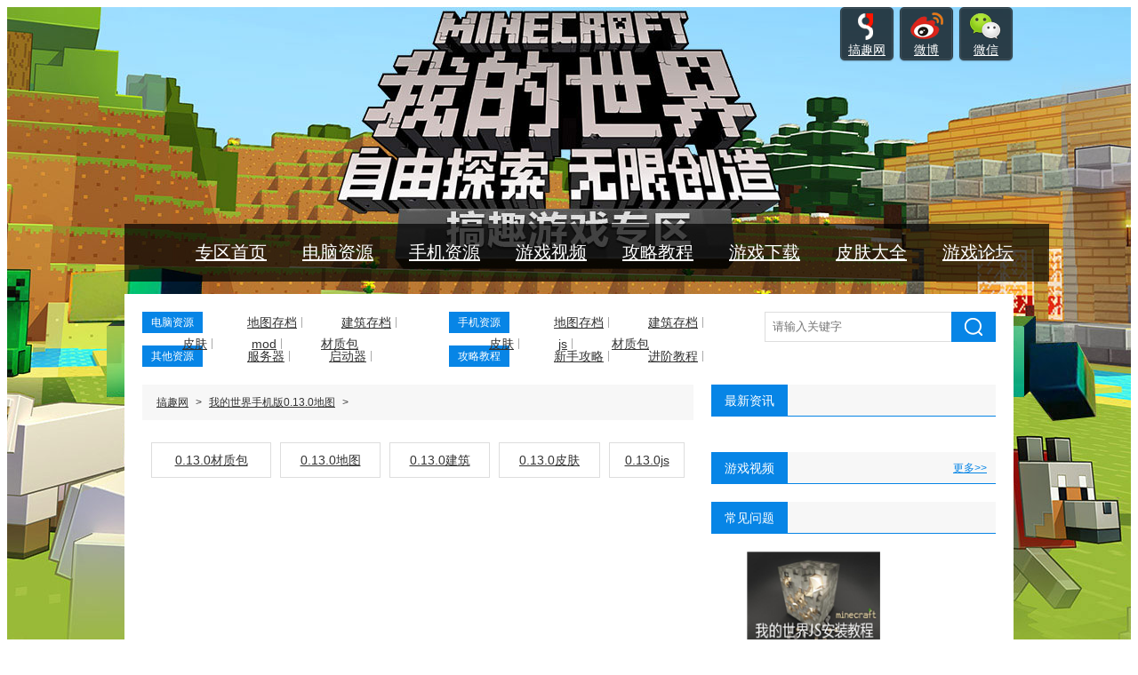

--- FILE ---
content_type: text/html; charset=utf-8
request_url: https://gl.gao7.com/0130dt
body_size: 4192
content:

<!DOCTYPE html>
<html>
<head>
    <meta charset="utf-8">
    
    <meta name="renderer" content="webkit">
    <meta http-equiv="X-UA-Compatible" content="IE=edge, chrome=1">
    <title>我的世界手机版0.13.0地图下载_0.13.0地图种子代码大全-搞趣网Minecraft我的世界专区</title>
    <meta name="keywords" content="我的世界手机版0.13.0地图下载,我的世界0.13.0地图下载,我的世界0.13.0地图种子代码"/>
    <meta name="description" content="搞趣网为您提供我的世界手机版0.13.0地图下载大全、我的世界0.13.0地图种子代码大全，更多我的世界0.13.0下载就在搞趣网我的世界专区。" />
    <meta http-equiv="mobile-agent" content="format=xhtml; url=https://m.gao7.com/zq/0130dt"/>
    <link type="text/css" rel="stylesheet" href="https://resources.gao7.com/www/Content/style/gao7.css?latest">
    <link type="text/css" rel="stylesheet" href="https://resources.gao7.com/www/Content/css/topbar.css?latest">
    <script src="https://resources.gao7.com/core/js/jquery-1.7.2.min.js" type="text/javascript"></script>
    <link href="/Content/modules/zq/dota/common.css" rel="stylesheet" />
    <link href="/Content/modules/zq/theme.css" rel="stylesheet" />
    <style type="text/css">

        .page-wrapper{ background:#99ba37 url(https://file001.gao7.com/g2/M00/F1/E5/EicAAFm7diuAYIgpAATtwb6Fpms666.jpg) no-repeat 50% 0; }
    </style>
</head>

<body >

    <!--登入-->
    <div id="loginPage"></div>
    <script  src="https://resources.gao7.com/ucenter/Scripts/jquery.md5.js?VerNo=2017032319" type="text/javascript"></script>
<script  src="https://resources.gao7.com/gl/Content/js/JSON.js?VerNo=201804449" type="text/javascript"></script>
<script  src="https://resources.gao7.com/ucenter/Scripts/gao7core.usercenter.js?VerNo=2017032313" type="text/javascript"></script>
<script  src="https://resources.gao7.com/www/Content/js/top.uclogin.js?ver=11&VerNo=201804449" type="text/javascript"></script>
<script  src="https://resources.gao7.com/gl/Content/script/jquery.artDialog/dialog-min.js?VerNo=201804449" type="text/javascript"></script>
<script  src="https://resources.gao7.com/gl/Content/script/jquery.validform/Validform_v5.3.2_min.js?VerNo=201804449" type="text/javascript"></script>
<script  src="https://resources.gao7.com/gl/Content/modules/dialog-login/dialog-login.js?VerNo=201804449" type="text/javascript"></script>


    <div class="page-wrapper theme">
        <div class="page-header">
            <div class="inner">
                <h1 class="page-caption">我的世界手机版0.13.0地图</h1>
                <input id="zoneKey" type="hidden" value="0130dt" />
                <div class="m-top-link">
                    <a href="https://www.gao7.com" title="搞趣网" class="item-gao7" target="_blank">搞趣网</a>
                    <a href="https://weibo.com/gao7gao8" title="微博" class="item-sina" target="_blank">微博</a>
                    <a href="https://news.gao7.com/article/90264-20131018-1" title="微信" target="_blank" class="item-wx">微信</a>
                </div>

            </div>
        </div>
        <div class="page-nav">
            <ul>
                    <li><a href="https://gl.gao7.com/sy/mc/">专区首页</a></li>
    <li><a href="https://gl.gao7.com/mcpc">电脑资源</a></li>
    <li><a href="https://gl.gao7.com/mcpe">手机资源</a></li>
    <li><a href="https://gl.gao7.com/mcsp">游戏视频</a></li>
    <li><a href="https://gl.gao7.com/mcgl">攻略教程</a></li>
    <li><a href="https://gl.gao7.com/mcxz">游戏下载</a></li>
    <li><a href="https://gl.gao7.com/mcpf">皮肤大全</a></li>
    <li><a href="https://bbs.gao7.com/forum-1381-1.html">游戏论坛</a></li>

            </ul>
        </div>

        <!--1-->
            <div class="page-section">
            <!--快捷导航-->
            <div class="m-quick-nav g-l-690">
                                <dl>
                    <dt>电脑资源</dt>
                    <dd><a href="https://gl.gao7.com/mcdt2" target="blank">地图存档</a></dd>
                    <dd><a href="https://gl.gao7.com/mcjz2" target="blank">建筑存档</a></dd>
                    <dd><a href="https://gl.gao7.com/mcpf2" target="blank">皮肤</a></dd>
                    <dd><a href="https://gl.gao7.com/mcmod" target="blank">mod</a></dd>
                    <dd><a href="https://gl.gao7.com/mcczb2" target="blank">材质包</a></dd>
                </dl>
                <dl>
                    <dt>手机资源</dt>
                    <dd><a href="https://gl.gao7.com/mcdt1" target="blank">地图存档</a></dd>
                    <dd><a href="https://gl.gao7.com/mcjz1" target="blank">建筑存档</a></dd>
                    <dd><a href="https://gl.gao7.com/mcpf1" target="blank">皮肤</a></dd>
                    <dd><a href="https://gl.gao7.com/mcjs" target="blank">js</a></dd>
                    <dd><a href="https://gl.gao7.com/mcczb1" target="blank">材质包</a></dd>
                </dl>
                <dl>
                    <dt>其他资源</dt>
                    <dd><a href="https://gl.gao7.com/mcfwq" target="blank">服务器</a></dd>
                    <dd><a href="https://gl.gao7.com/mcqdq" target="blank">启动器</a></dd>
                    <dd><a href="https://gl.gao7.com/article/559424-20150901-1" target="blank">种子代码</a></dd>
                    <dd><a href="https://gl.gao7.com/article/559453-20150901-1" target="blank">物品合成表</a></dd>
                </dl>
                <dl>
                    <dt>攻略教程</dt>
                    <dd><a href="https://gl.gao7.com/mcxs" target="blank">新手攻略</a></dd>
                    <dd><a href="https://gl.gao7.com/mcjc" target="blank">进阶教程</a></dd>
                    <dd><a href="https://gl.gao7.com/mchs" target="blank">红石教程</a></dd>
                    <dd><a href="https://gl.gao7.com/mcsp2" target="blank">解说视频</a></dd>
                </dl>
            </div>
        <!--搜索-->
            <div class="m-search-global g-r-260">
                <form id="j-search-global">
                    <input type="text" id="txtsearch"  class="input" name="keywork" placeholder="请输入关键字" x-webkit-speech speech />
                    <a onclick="search1()" target="_blank" class="btn"></a>
                </form>
                <div class="search-hot">
                    
                </div>
            </div>
    </div>
    <script type="text/javascript">
        function search1() {
            var text = $("#txtsearch").val();
            console.info(text);
            if (text.length > 0) {
                if (text[text.length - 1] == ".") {
                    text = text + " ";
                }
                if (text == "输入游戏名搜索攻略评测" || $.trim(text).length <= 0) {
                    return;
                }
            }
            if (text.length >= 25) {
                text = text.substring(0, 24);
            }
            window.open('0130dt/search?keywork=' + encodeURIComponent(encodeURIComponent(text)));
        }
    </script>


        
<div class="page-section">
    <div class="g-l-620">
        <!--面包屑-->
        <div class="m-curmb">
            <a href="https://www.gao7.com">搞趣网</a>&gt;<a href="/0130dt">我的世界手机版0.13.0地图</a>&gt;<span></span>
        </div>

            <div class="m-tag-nav">
        <table width="100%" cellpadding="0" cellspacing="10">
            <tbody>
                    <tr>
                            <td><a href="https://gl.gao7.com/0130czb" target="_blank">0.13.0材质包</a></td>
                            <td><a href="https://gl.gao7.com/0130dt" target="_blank">0.13.0地图</a></td>
                            <td><a href="https://gl.gao7.com/0130jz" target="_blank">0.13.0建筑</a></td>
                            <td><a href="https://gl.gao7.com/0130pf" target="_blank">0.13.0皮肤</a></td>
                            <td><a href="https://gl.gao7.com/0130js" target="_blank">0.13.0js</a></td>
                    </tr>
            </tbody>
        </table>
    </div>


            <div class="m-article-list-rich">
                <ul class="ui-list-rich">
                </ul>
            </div>



        <div class="ui-pagination">
            
<!--MvcPager v2.0 for ASP.NET MVC 4.0+ © 2009-2013 Webdiyer (http://www.webdiyer.com)-->

        </div>

    </div>

    <div class="g-r-320">

        
        <!--热门推荐-->
    <!--热门排行-->
    <div class="m-side-hot-rank g-l-320">
        <div class="ui-box-header">
            <div class="caption"><i></i>最新资讯</div>
        </div>
            <ul class="ui-list-rank">
            </ul>
    </div>
<!--每日视频-->
<div class="m-side-reco-video g-l-320">
    <div class="ui-box-header">
        <div class="caption"><i></i>游戏视频</div>
            <a href="https://gl.gao7.com/mcsp" target="_blank" class="more">更多&gt;&gt;</a>  
    </div>

    <ul>
    </ul>
</div>
    <div class="m-side-reco-image g-l-320">
        <div class="ui-box-header">
            <div class="caption"><i></i>常见问题</div>
        </div>
            <ul>
                    <li>
                        <a href="https://gl.gao7.com/article/558722-20150831-1" target="_blank" title="我的世界JS安装教程">
                            <img src="https://filedl.gao7.com/g1/M00/73/86/CikzRVZdT8OAaZT-AAB6xnnNOeU063.png" alt="我的世界JS安装教程">
                            <span class="title">我的世界JS安装教程</span>
                        </a>
                    </li>
                    <li>
                        <a href="https://gl.gao7.com/article/558757-20150831-1" target="_blank" title="我的世界地图安装教程">
                            <img src="https://file.gao7.com/g1/M00/73/C5/wKgKxlZdT8WAde01AAAksS356Vs191.jpg" alt="我的世界地图安装教程">
                            <span class="title">我的世界地图安装教程</span>
                        </a>
                    </li>
                    <li>
                        <a href="https://gl.gao7.com/article/558711-20150831-1" target="_blank" title="MC材质包安装教程">
                            <img src="https://filedl.gao7.com/g1/M00/73/86/CikzRVZdT8eAH6f_AAAnRaqlsEo701.jpg" alt="MC材质包安装教程">
                            <span class="title">MC材质包安装教程</span>
                        </a>
                    </li>
                    <li>
                        <a href="https://gl.gao7.com/article/552956-20150820-1" target="_blank" title="我的世界MOD安装教程">
                            <img src="https://filelx.gao7.com/g1/M00/73/86/CikzRVZdT8mABNQwAAAbS2IqNd8509.jpg" alt="我的世界MOD安装教程">
                            <span class="title">我的世界MOD安装教程</span>
                        </a>
                    </li>
                    <li>
                        <a href="https://gl.gao7.com/article/558758-20150831-1" target="_blank" title="我的世界皮肤安装教程">
                            <img src="https://filedl.gao7.com/g1/M00/73/86/CikzRVZdT8yAAGtCAACCxVCLVg0499.png" alt="我的世界皮肤安装教程">
                            <span class="title">我的世界皮肤安装教程</span>
                        </a>
                    </li>
                    <li>
                        <a href="https://gl.gao7.com/article/558746-20150831-1" target="_blank" title="我的世界建筑安装教程">
                            <img src="https://filelx.gao7.com/g1/M00/73/C5/wKgKxlZdT82AQmD3AADEILp-o50524.png" alt="我的世界建筑安装教程">
                            <span class="title">我的世界建筑安装教程</span>
                        </a>
                    </li>

            </ul>

    </div>
    <div class="m-side-generalize g-l-320">
        <a href="https://gl.gao7.com/sy/mc/" target="_blank"><img src="https://file.gao7.com/g1/M00/73/88/CikzRVZdUCCALkA7AADV3lUPJS0537.jpg" ></a>
    </div>

    </div>
</div>


        <div class="page-footer">
            <!-- 友链 -->
            <div class="area-footer-sub">
                <div class="footer-sub-container">
                    <div class="m-friendly-links">
                        <dl class="clearfix">
                                <dt>友情链接</dt>
        <dd><a href="https://www.gao7.com/" target="_blank">搞趣网</a></dd>
        <dd><a href="https://gl.gao7.com/" target="_blank">手机游戏攻略</a></dd>
        <dd><a href="https://bbs.gao7.com/" target="_blank">手游社区</a></dd>
        <dd><a href="https://pack.gao7.com/" target="_blank">礼包中心</a></dd>
        <dd><a href="https://blzz.gao7.com" target="_blank">部落冲突</a></dd>
        <dd><a href="https://vg.gao7.com" target="_blank">Vainglory虚荣</a></dd>
        <dd><a href="https://gl.gao7.com/sy/bb/" target="_blank">海岛奇兵</a></dd>
        <dd><a href="https://gl.gao7.com/sy/nn/" target="_blank">暖暖环游世界</a></dd>
        <dd><a href="https://gl.gao7.com/sy/xsd/" target="_blank">小时代</a></dd>
        <dd><a href="https://gl.gao7.com/sy/qj/" target="_blank">奇迹暖暖</a></dd>
        <dd><a href="https://gl.gao7.com/sy/mc/" target="_blank">我的世界</a></dd>
        <dd><a href="https://gl.gao7.com/sy/dhxy/" target="_blank">大话西游</a></dd>
        <dd><a href="https://gl.gao7.com/sy/jyzj/" target="_blank">九阴真经</a></dd>

                        </dl>
                    </div>
                </div>
            </div>

        </div>
        <div class="page-footer page-bottom-footer">
    <div class="area-footer-sub">
        <div class="footer-sub-container">
            <!-- foot -->
            <div class="m-footer-info">
                <p>
                    <a href="https://www.gao7.com/us/about" rel="nofollow" target="_blank">关于我们</a>
                    <a href="https://www.gao7.com/us/joinus" rel="nofollow" target="_blank">搞趣诚聘</a>
                    <a href="https://www.gao7.com/us/contact" rel="nofollow" target="_blank">联系我们</a>
                    <a href="https://www.gao7.com/us/submitapp" rel="nofollow" target="_blank">应用提交</a>
                    <a href="https://www.gao7.com/us/cooperate" rel="nofollow" target="_blank">网站合作</a>
                    <a href="https://www.gao7.com/sitemap.html" target="_blank">网站地图</a>
                    <a href="https://www.gao7.com/us/link" rel="nofollow" target="_blank">友情链接</a>
                </p>
                <p>闽ICP备11003190号-1&nbsp;&nbsp;&nbsp;&nbsp;&nbsp;<a href="https://www.gao7.com/telecom.htm" target="_blank" rel="nofollow">闽网文许字[2014]1040-002号</a></p>
                <p>福建天棣互联信息科技有限公司&nbsp;版权所有&nbsp;© 2012-2015 Gao7.com&nbsp;搞趣网&nbsp;福建省通信管理局</p>
                <p>
                    <a href="javascript:void(0);" class="foot-logo">
                        <img src="https://www.gao7.com/Content/images/gao7-logo/foot-logo.png" alt="搞趣网Logo">
                    </a>
                    <a href="https://61.154.18.10:3080/observed/" target="_blank">
                        <img class="police" src="https://www.gao7.com/Content/images/observed.jpg" alt="网警">
                    </a>
                </p>
            </div>
        </div>
    </div>
</div>


        <div class="m-side-controls">
            <a class="gotop" id="j-gotop" title="回到顶部"></a>
        </div>
    </div>

    <script type="text/javascript">
        function search2() {
            var text = $("#txtsearch2").val();
            console.info(text);
            if (text.length > 0) {
                if (text[text.length - 1] == ".") {
                    text = text + " ";
                }
                if (text == "输入游戏名搜索攻略评测" || $.trim(text).length <= 0) {
                    return;
                }
            }
            if (text.length >= 25) {
                text = text.substring(0, 24);
            }
            window.open('/0130dt/search?keywork=' + encodeURIComponent(encodeURIComponent(text)));
        }

        $('#txtsearch2').on('keydown', function (e) {
            var keyCode = e.keyCode;
            if (keyCode == 13) {
                search2();
                e.stopPropagation();
                e.preventDefault();
            }
        });
    </script>

    <script type="text/javascript" src="https://resources.gao7.com/www/Content/script/jquery.lazyload/jquery.lazyload.min.js?latest"></script>
    <script src="/Content/modules/zq/base.js"></script>
    <script src="/Content/modules/zq/index.js"></script>
    <script src="/Content/modules/zq/wiki.js"></script>
    <script src="/Content/modules/zq/article.js"></script>
    <script src="https://s4.cnzz.com/z_stat.php?id=1256412825&web_id=1256412825" language="JavaScript"></script>

</body>
</html>


--- FILE ---
content_type: text/css
request_url: https://gl.gao7.com/Content/modules/zq/dota/common.css
body_size: 11268
content:
@charset "utf-8";
/*
 * author : linwu (http://linwu.name)
 * version : 0.0.1
 */
/*********************/
/* 公共样式 */
/*********************/
.page-wrapper{ background:#d9f5ff url(../../../images/zq/dota/page-bg.png) no-repeat 50% 0; color:#333; font:14px/22px 'Microsoft YaHei', Arial, Helvetica, sans-serif; }
.page-wrapper a{ color:#333; }
.page-wrapper a:hover{ color:#e33e3a; text-decoration:none; }
.page-section{ margin:0 auto; padding:0 20px 20px; width:960px; background-color:#fff; }
.page-section:after{ display:block; visibility:hidden; clear:both; height:0; content:" "; font-size:0; }
.g-l-960, .g-l-690, .g-l-680, .g-l-620, .g-l-570, .g-l-460, .g-l-365, .g-l-340, .g-l-310, .g-l-300, .g-l-310-15, .g-l-320, .g-l-320-20, .g-l-200-20{ float:left; }
.g-r-260, .g-r-300, .g-r-310, .g-r-320, .g-r-355, .g-r-370, .g-r-460, .g-r-620{ display:inline; float:right; }
.g-l-960{ width:960px; }
.g-l-690{ width:690px; }
.g-l-680{ width:680px; }
.g-l-620{ width:620px; }
.g-l-570{ width:570px; }
.g-l-460{ width:460px; }
.g-l-365{ width:365px; }
.g-l-340{ width:340px; }
.g-l-320{ width:320px; }
.g-l-310{ width:310px; }
.g-l-300{ width:300px; }
.g-l-310-15{ margin-right:15px; width:310px; }
.g-l-320-20{ margin-right:20px; width:320px; }
.g-l-200-20{ margin-right:20px; width:200px; }
.g-r-620{ width:620px; }
.g-r-460{ width:460px; }
.g-r-370{ width:370px; }
.g-r-355{ width:355px; }
.g-r-320{ width:320px; }
.g-r-310{ width:310px; }
.g-r-300{ width:300px; }
.g-r-260{ width:260px; }
/* 文字列表 */
.ui-list-text{ }
.ui-list-text ul{ margin:0; padding:0; list-style:none; }
.ui-list-text li{ position:relative; display:block; *float:left; overflow:hidden; width:100%; height:32px; font:14px/32px 'Microsoft YaHei', sans-serif; }
.ui-list-text li a{ display:block; overflow:hidden; margin-right:55px; padding-left:8px; background:url([data-uri]) no-repeat 0 50%; color:#333; text-overflow:ellipsis; white-space:nowrap; }
.ui-list-text li a *{ display:block; overflow:hidden; text-overflow:ellipsis; white-space:nowrap; font-weight:normal; }
.ui-list-text li a:hover{ color:#f55; }
.ui-list-text .addition{ position:absolute; top:0; right:0; display:block; color:#999; text-align:right; font-size:12px; }
.ui-list-text.line li{ padding:10px 0; height:16px; border-bottom:solid 1px #eee; line-height:16px; }
.ui-list-text.line .addition{ top:10px; }
.ui-list-text.line li:first-child{ padding-top:0; }
.ui-list-text.line li:first-child .addition{ top:0; }
.ui-list-text.line li:last-child{ padding-bottom:0; border-bottom:0; }
.ui-list-text.large li{ padding:4px 0; }
.ui-list-text.large li a{ padding-left:0; background:none; }
.ui-list-text.large li:nth-of-type(5n){ margin-bottom:9px; padding-bottom:9px; border-bottom:solid 1px #eee; }
/* 图片列表 */
.ui-list-image-m{ margin:0 -10px -20px; }
.ui-list-image-m:after{ display:block; visibility:hidden; clear:both; height:0; content:" "; font-size:0; }
.ui-list-image-m li{ display:inline; float:left; margin:0 10px 20px; width:193px; }
.ui-list-image-m li a{ display:block; }
.ui-list-image-m li img{ display:block; width:193px; height:120px; }
.ui-list-image-m li .title{ display:block; margin-top:7px; height:37px; line-height:20px; }
.ui-list-image-m.middle li{ width:176px; }
.ui-list-image-m.middle li img{ width:176px; height:105px; }
/**/
.ui-list-image{ margin:0 -10px; }
.ui-list-image li{ display:inline; float:left; margin:0 10px; width:176px; }
.ui-list-image li a{ display:block; }
.ui-list-image li a img{ display:block; margin-bottom:7px; width:176px; height:105px; }
.ui-list-image li a .title{ display:block; overflow:hidden; text-align:center; text-overflow:ellipsis; white-space:nowrap; line-height:20px; }
/* 图文列表 */
.ui-list-rich{ }
.ui-list-rich li{ padding:16px 0; height: 114px; border-bottom:solid 1px #eee; }
.ui-list-rich li:first-child{ padding-top:0; }
.ui-list-rich li:last-child{ padding-bottom:0; border-bottom:0; }
.ui-list-rich li .media{ /* display:inline; */ float:left; margin-right:20px; }
.ui-list-rich li .media img{ display:block; width: 160px; height: 110px; padding: 1px; border: 1px solid #ddd;}
.ui-list-rich li .title{ display:block; overflow:hidden; margin-bottom:6px; text-overflow:ellipsis; white-space:nowrap; font-weight:bold; font-size:18px; line-height:20px; }
.ui-list-rich li .meta{ margin-bottom: 2px; color:#999; font-size:12px; }
.ui-list-rich li .meta span{ margin-right:10px; }
.ui-list-rich li .desc{ overflow:hidden; height:40px; color:#595959; margin-bottom: 5px; font-size: 12px; line-height: 20px;}
.ui-list-rich.has-tags{ }
.ui-list-rich.has-tags li{ min-height:108px; height:auto; }
.ui-list-rich.has-tags li .media img{ width: 180px; height: 114px; }
.ui-list-rich.has-tags li .desc{ height:36px; font-size:12px; line-height:18px; }
.ui-list-rich .tags{ margin-top: 0px; white-space:nowrap; }
.ui-list-rich .tags a{cursor:pointer; float:left; display:inline; margin-right:10px; padding:0 4px; background-color:#e33e3a; font:12px/18px Simsun, sans-serif;color:#fff; }
.ui-list-rich .tags a:hover{color: #fff;}
/* 排行榜列表 */
.ui-list-rank{ }
.ui-list-rank li{ position:relative; padding:10px 0; height:16px; border-bottom:solid 1px #eee; }
.ui-list-rank li:first-child{ padding-top:0; }
.ui-list-rank li:first-child i{ top:0; }
.ui-list-rank li:last-child{ padding-bottom:0; border-bottom:0; }
.ui-list-rank li > a{ position:relative; display:block; overflow:hidden; padding-left:30px; height:16px; text-overflow:ellipsis; white-space:nowrap; line-height:16px; }
.ui-list-rank li > i{ position:absolute; top:10px; left:0; display:block; width:16px; height:16px; background-color:#aaa; color:#fff; text-align:center; font:normal 12px/16px Simsun, sans-serif; }
.ui-list-rank li.highlight > i{ background-color:#e33e3a; color:#fff; }
.ui-list-rank li .details{ display:none; margin-top:10px; height:78px; }
.ui-list-rank li .details img{ display:inline; float:left; margin-right:12px; width:125px; height:78px; }
.ui-list-rank li .details p{ display:block; overflow:hidden; height:78px; color:#999; font-size:12px; line-height:20px; }
.ui-list-rank li.active{ height:104px; }
.ui-list-rank li.active .details{ display:block; }
/* 标题 */
.ui-box-header{ position:relative; margin-bottom:20px; height:35px; border-bottom:solid 1px #e33e3a; background-color:#f7f7f7; }
.ui-box-header .caption{ display:inline; float:left; margin-right:100px; padding:0 15px; height:35px; background:#e33e3a; color:#fff; line-height:36px; }
/* 标题图标 */
.ui-box-header .caption i{ display:block; }
.ui-box-header .more{ position:absolute; top:10px; right:10px; color:#e33e3a; font:12px/16px Simsun, sans-serif; }
.ui-box-header .remark{ position:absolute; top:0; right:0; padding:0 20px; background-color:#efefef; color:#e33e3a; font:12px/35px Simsun, sans-serif; }
.ui-box-header .ui-tab-nav{ position:relative; margin-bottom:-1px; height:36px; }
.ui-box-header .ui-tab-nav li{ display:inline; float:left; }
.ui-box-header .ui-tab-nav a{ display:block; margin:0 1px; padding:0 15px; color:#474750; font-size:12px; line-height:36px; }
.ui-box-header .ui-tab-nav .active a{ margin:0; height:34px; border:1px solid #e33e3a; border-top-width:2px; border-bottom:0; background-color:#fff; color:#e33e3a; line-height:32px; }
.ui-box-header .ui-tab-nav.fixed-right{ position:absolute; top:0; right:0; }
.ui-tab-content{ display:none; }
.ui-tab-content:after{ display:block; visibility:hidden; clear:both; height:0; content:" "; font-size:0; }
.ui-tab-content.active{ display:block; }
.ui-box-header-sub{ margin-bottom:15px; padding-left:7px; border-left:solid 3px #e33e3a; color:#272636; font-weight:bold; line-height:1; }
.ui-box-header-sub .more{ float:right; font:12px/14px Simsun, sans-serif; }
/* 分页 */
.ui-pagination{ padding:20px 0; text-align:center; }
.ui-pagination a{ position:relative; display:inline-block; overflow:hidden; padding:2px 10px; width:auto; border:1px solid #ccc; background:#fff; color:#333; text-align:center; font-size:13px; zoom:1; _display:inline; }
.ui-pagination a[disabled]{ border:1px solid #ccc; background:#e4e4e4; color:#333; cursor:not-allowed; }
.ui-pagination a[disabled]:hover{ border:1px solid #ccc; background:#e4e4e4; color:#333; }
.ui-pagination a.on, .ui-pagination a:hover{ border-color:#e33e3a; background:#e33e3a; color:#fff; text-decoration:none; }
/*********************/
/*********************/
/* 模块样式 */
/*********************/
/*********************/
/* 页面顶部 */
.page-header{ height:230px; }
.page-header .inner{ position:relative; margin:0 auto; width:1000px; height:230px; }
.page-header .page-caption{ display:none; }
.page-header .app-download{ position:absolute; bottom:25px; left:0; display:block; width:208px; height:60px; background:url(../../../images/zq/dota/app-download.png) no-repeat; text-indent:-999em; }
/* 顶部链接 */
.m-top-link{ position:absolute; top:0; right:0; }
.m-top-link a{ display:inline; float:left; margin-left:5px; padding-top:38px; width:62px; height:24px; background:url(../../../images/zq/dota/top-links.png) no-repeat 0 0; color:#fff; text-align:center; line-height:20px; }
.m-top-link a:hover{ color:#fff; }
.m-top-link .item-sina{ background-position:-67px 0; }
.m-top-link .item-wx{ background-position:-134px 0; }
/* 导航 */
.page-nav{ margin:0 auto; width:1000px; }
.page-nav ul{ width:100%; height:65px;
    background:#474e5a;
    background:-moz-linear-gradient(top, #474e5a 0%, #1e222a 100%);
    background:-webkit-gradient(linear, left top, left bottom, color-stop(0%, #474e5a), color-stop(100%, #1e222a));
    background:-webkit-linear-gradient(top, #474e5a 0%, #1e222a 100%);
    background:-o-linear-gradient(top, #474e5a 0%, #1e222a 100%);
    background:-ms-linear-gradient(top, #474e5a 0%, #1e222a 100%);
    background:linear-gradient(to bottom, #474e5a 0%, #1e222a 100%);
    filter:progid:DXImageTransform.Microsoft.gradient(startColorstr='#474e5a', endColorstr='#1e222a', GradientType=0); }
:root .page-nav ul{ filter:none; }
.page-nav li{ display:inline; float:left; }
.page-nav li:first-child{ margin-left:20px; }
.page-nav li a{ display:block; padding:0 20px; height:65px; color:#fff; font-size:20px; line-height:65px; transition:text-shadow .4s, color .4s; }
.page-nav li a:hover,
.page-nav .active a{ color:#ffde00; text-shadow:0 0 20px rgba(255, 225, 0, .8); }
.page-nav + .page-section{ padding-top:20px; }
/* 快捷导航 */
.m-quick-nav{ overflow:hidden; height:62px; }
.m-quick-nav dl{ display:inline; float:left; margin:0 0 14px 0; width:345px; height:24px; }
.m-quick-nav dt{ display:inline; float:left; margin-right:5px; width:68px; height:24px; background-color:#e33e3a; color:#fff; text-align:center; font-size:12px; line-height:24px; }
.m-quick-nav dd{ position:relative; display:inline; float:left; padding:0 5px; }
.m-quick-nav dd:after{ position:absolute; top:6px; right:-1px; display:block; width:1px; height:12px; background-color:#aaa; content:''; }
.m-quick-nav dd:last-child:after{ display:none; }
.m-quick-nav dd a{ color:#333; line-height:24px; }
.m-quick-nav dd a:hover{ }
/* 全局搜索 */
.m-search-global{ }
.m-search-global form{ position:relative; width:260px; }
.m-search-global form .input{ padding:0 8px; width:200px; height:32px; border:1px solid #ddd; background-color:#fff; line-height:32px; }
.m-search-global form .input:focus{ box-shadow:inset 0 0 4px #ddd; }
.m-search-global form .btn{ position:absolute; top:0; right:0; width:50px; height:34px; border:0; background:#e33e3a url([data-uri]) no-repeat 50% 50%; text-indent:-999em; cursor:pointer; }
.m-search-global form .btn:hover{ background-color:#f34e4a; }
.m-search-global .search-hot{ margin-top:10px; }
.m-search-global .search-hot a{ display:inline; float:left; margin-right:10px; color:#aaa; }
.m-search-global .search-hot a:hover{ color:#e33e3a; }
/* 全局搜索 - 头部 */
.m-search-global-header{ position:absolute; right:0; bottom:20px; }
.m-search-global-header form{ position:relative; padding:4px; width:260px; border-radius:4px; background-color:rgba(0, 0, 0, .5); }
.m-search-global-header form .input{ padding:0 8px; width:200px; height:28px; border:0; background-color:#fff; line-height:28px; }
.m-search-global-header form .btn{ position:absolute; top:4px; right:4px; width:44px; height:28px; border:0; background:url([data-uri]) no-repeat 50% 50%; text-indent:-999em; cursor:pointer; }
/*********************/
/*********************/
/* 轮播新闻 */
.m-slides-news{ }
.m-slides-news .slides-container{ position:relative; overflow:hidden; width:320px; height:223px; }
.m-slides-news .slides-wrapper{ position:absolute; top:0; height:223px; }
.m-slides-news .slides-item{ display:inline; float:left; }
.m-slides-news .slides-item img{ display:block; width:320px; height:223px; }
.m-slides-news .slides-nav{ margin-top:8px; }
.m-slides-news .slides-nav a{ display:block; overflow:hidden; margin-top:2px; padding:1px; height:23px; background-color:#eee; color:#333; text-overflow:ellipsis; white-space:nowrap; font-size:12px; line-height:23px; }
.m-slides-news .slides-nav a i{ position:relative; display:inline; float:left; margin-right:10px; width:23px; height:23px; background-color:#e33e3a; color:#fff; text-align:center; font-style:normal; }
.m-slides-news .slides-nav a i:before{ position:absolute; top:0; left:0; display:block; width:23px; height:23px; color:#fff; text-align:center; font-style:normal; font-size:12px; }
.m-slides-news .slides-nav .active i{ color:#e33e3a; }
.m-slides-news .slides-nav .active{ background-color:#e33e3a; color:#fff; }
.m-slides-news .slides-nav .active i{ background-color:#fff; color:#e33e3a; }
.m-slides-news .slides-nav .active i:after{ position:absolute; top:8px; right:-4px; display:block; width:0; height:0; border-top:solid 4px transparent; border-bottom:solid 4px transparent; border-left:solid 4px #fff; content:''; }
/* 热点新闻 */
.m-hot-news .news-two .primary{ position:relative; display:block; overflow:hidden; color:#e33e3a; text-align:center; text-overflow:ellipsis; white-space:nowrap; font-size:20px; line-height:26px; }
.m-hot-news .news-two .primary:hover:after{ position:absolute; bottom:0; left:0; display:block; width:100%; height:1px; border-bottom:solid 1px #e33e3a; content:''; }
.m-hot-news .news-two .primary strong{ font-weight:bold; }
.m-hot-news .news-two .minor{ display:block; padding:10px 0; height:14px; text-align:center; font-size:0; }
.m-hot-news .news-two .minor a{ display:inline-block; padding:0 10px; color:#595959; font-size:12px; line-height:14px; }
.m-hot-news .news-two .minor a:hover{ text-decoration:underline; }
.m-hot-news .news-two .minor a:first-child{ border-right:solid 1px #888; }
.m-hot-news .ui-list-text{ height:250px; }
/* 游戏相关信息 */
.m-app-about{ }
.m-app-about .app-info{ margin-bottom:20px; height:80px; }
.m-app-about .app-info img{ display:block; float:left; margin-right:10px; width:80px; height:80px; border-radius:16px; }
.m-app-about .app-info .title{ font-weight:bold; line-height:26px; }
.m-app-about .app-info p{ color:#595959; font-size:12px; line-height:19px; }
.m-app-about .app-download{ margin-bottom:20px; height:40px; }
.m-app-about .app-download .btn{ display:inline; float:left; width:125px; height:40px; background-color:#474750; color:#fff; text-align:center; line-height:41px; cursor:pointer; transition:background-color .4s; }
.m-app-about .app-download .btn:hover{ background-color:#575760; }
.m-app-about .app-download .btn i{ display:inline-block; margin-right:5px; width:20px; height:24px; background:url([data-uri]) no-repeat; vertical-align:-5px; }
.m-app-about .app-download .android{ margin-left:10px; background-color:#4ba738; }
.m-app-about .app-download .android:hover{ background-color:#5bb748; }
.m-app-about .app-download .android i{ background-position:right 0; }
.m-app-about .reco{ margin:0 -8px; }
.m-app-about .reco .item{ display:inline; float:left; margin:0 8px; width:75px; }
.m-app-about .reco .item:last-child{ margin-right:0; }
.m-app-about .reco .item img{ display:block; width:75px; height:75px; border-radius:16px; }
.m-app-about .reco .item .title{ display:block; overflow:hidden; margin-top:5px; text-align:center; text-overflow:ellipsis; white-space:nowrap; line-height:16px; }
/*********************/
/*********************/
/* 游戏搜索 */
.m-game-database .container{ position:relative; margin-top:20px; height:204px; }
.m-game-database .search-cpanel{ display:inline; float:left; margin-right:20px; padding-right:20px; width:243px; height:204px; border-right:solid 1px #eee; }
.m-game-database form{ position:relative; }
.m-game-database form .input{ padding:0 8px; width:200px; height:32px; border:1px solid #ddd; background-color:#fff; line-height:32px; }
.m-game-database form .input:focus{ box-shadow:inset 0 0 4px #ddd; }
.m-game-database form .btn{ position:absolute; top:0; right:0; width:50px; height:34px; border:0; background:#e33e3a url([data-uri]) no-repeat 50% 50%; text-indent:-999em; cursor:pointer; }
.m-game-database form .btn:hover{ background-color:#f34e4a; }
/**/
.m-game-database .search-options{ margin:10px -5px 0; }
.m-game-database .search-options .title{ margin:0 0 5px 5px; font-weight:bold; }
.m-game-database .search-options label{ display:inline; float:left; margin:0 5px 5px; cursor:pointer; }
.m-game-database .search-options label input{ margin-right:5px; vertical-align:-2px; }
/**/
.m-game-database .search-result{ position:absolute; top:0; right:0; bottom:0; overflow:auto; padding:0; width:675px; -webkit-overflow-scrolling:touch; }
.m-game-database .search-result li{ display:inline; float:left; margin:0 20px 20px 0; width:70px; }
.m-game-database .search-result a{ display:block; }
.m-game-database .search-result a .title{ display:block; overflow:hidden; margin-top:8px; text-align:center; text-overflow:ellipsis; white-space:nowrap; font-size:12px; line-height:14px; }
.m-game-database .search-result a img{ display:block; width:70px; height:70px; border-radius:14px; }
.m-game-database .search-result .search-loading{ position:absolute; top:0; right:0; bottom:0; left:0; z-index:100; display:none; height:204px; background:url("../../../images/zq/dota/new_loading.gif") no-repeat 50% 50%; }
.m-game-database .search-result .search-loading.active{ display:block; _display:none; }
.m-game-database .search-result .search-noresult{ position:absolute; top:0; right:0; left:0; z-index:100; display:block; width:100%; height:204px; background:url("../../../images/zq/dota/search-noresult.png") no-repeat 50% 50%; text-indent:-999em; }
/*********************/
/*********************/
/* 广告 */
.m-popularize{ }
.m-popularize img{ display:block; }
.m-popularize.long img{ width:960px; height:70px; }
/*********************/
/*********************/
/* 焦点导航 */
.m-smarty-nav{ margin:0 -10px; }
.m-smarty-nav a{ display:inline; float:left; margin:0 10px; width:225px; height:100px; color:#fff; text-align:center; font:bold 22px/100px "Microsoft YaHei", sans-serif; transition:background-color .4s; }
.m-smarty-nav a:hover{ color:#fff; }
.m-smarty-nav a:nth-child(1){ background-color:#de4c45; }
.m-smarty-nav a:nth-child(1):hover{ background-color:#ee5c55; }
.m-smarty-nav a:nth-child(2){ background-color:#e8731c; }
.m-smarty-nav a:nth-child(2):hover{ background-color:#f8832c; }
.m-smarty-nav a:nth-child(3){ background-color:#5a87d8; }
.m-smarty-nav a:nth-child(3):hover{ background-color:#6a97e8; }
.m-smarty-nav a:nth-child(4){ background-color:#4abf76; }
.m-smarty-nav a:nth-child(4):hover{ background-color:#5acf86; }
/* 大轮播 */
.m-slides-bigeyes{ position:relative; }
.m-slides-bigeyes .slides_container{ overflow:hidden; width:680px; height:235px; }
.m-slides-bigeyes .slides_container a{ display:inline; float:left; }
.m-slides-bigeyes .slides_container a:hover{ }
.m-slides-bigeyes .slides_container a img{ display:block; width:680px; height:235px; }
.m-slides-bigeyes .pagination{ position:absolute; bottom:10px; left:0; z-index:10; width:100%; text-align:center; font-size:0; }
.m-slides-bigeyes .pagination li{ display:inline-block; margin:0 6px; width:8px; }
.m-slides-bigeyes .pagination li a{ display:block; height:8px; border-radius:4px; background-color:#fff; cursor:pointer; transition:background-color .4s; }
.m-slides-bigeyes .pagination li.current a,
.m-slides-bigeyes .pagination li a:hover{ background-color:#e33e3a; }
/* 游戏评价 */
.m-app-eval{ position:relative; }
.m-app-eval .support{ position:relative; width:84px; height:77px; border:3px solid #474750; border-top:0; border-radius:4px; background-color:#474750; font-weight:bold; font-size:18px; cursor:pointer; }
.m-app-eval .support span{ display:block; color:#fff; text-align:center; line-height:38px; }
.m-app-eval .support .num{ display:block; background-color:#fff; color:#474750; text-align:center; line-height:39px; }
.m-app-eval .support .easing{ position:absolute; bottom:0; left:50%; display:none; margin-left:-13px; color:#e33e3a; }
.m-app-eval .score p{ position:absolute; top:0; left:100px; display:block; width:110px; color:#272636; font-weight:bold; }
.m-app-eval .score .num{ position:absolute; top:0; right:0; color:#e33e3a; font:italic 40px/1 'Microsoft YaHei', sans-serif; font-weight:bold; }
.m-app-eval .score .level-star{ position:absolute; top:52px; left:100px; width:120px; height:20px; background:url(../../../images/zq/dota/game-evaluate-star.png) repeat-x; }
.m-app-eval .score .level-star .current{ position:absolute; top:0; left:0; height:20px; background:url(../../../images/zq/dota/game-evaluate-star.png) repeat-x 0 bottom; }
.m-app-eval .metadata{ margin:10px 0; height:56px; background-color:#eee; }
.m-app-eval .metadata li{ display:inline; float:left; width:52px; color:#272636; text-align:center; }
.m-app-eval .metadata li em{ display:block; font-size:20px; line-height:34px; }
.m-app-eval .metadata li span{ display:block; font-size:12px; line-height:16px; }
.m-app-eval .controls ul{ margin:0 -6px; }
.m-app-eval .controls ul li{ display:inline; float:left; margin:0 6px; width:56px; }
.m-app-eval .controls ul li a{ display:block; padding-top:60px; background:url(../../../images/zq/dota/game-evaluate-btns.png) no-repeat; text-align:center; font-size:12px; }
.m-app-eval .controls ul .server a{ background-position:-68px 0; }
.m-app-eval .controls ul .gift a{ background-position:-138px 0; }
.m-app-eval .controls ul .forum a{ background-position:-206px 0; }
/*********************/
/*********************/
/* 专题推荐 */
.m-topic-reco{ margin-bottom:20px; }
.m-topic-reco .container a{ display:block; margin-bottom:10px; }
.m-topic-reco .container a:hover{ }
.m-topic-reco .container a img{ display:block; width:260px; height:85px; }
/*********************/
/*********************/
/* 田字图文列表 */
.m-list-field{ }
.m-list-field ul{ overflow:hidden; margin:0 -10px; height:250px; }
.m-list-field li{ position:relative; display:inline; float:left; margin:0 10px 20px; width:193px; height:115px; }
.m-list-field li:first-child{ width:320px; height:250px; }
.m-list-field li a{ display:block; }
.m-list-field li img{ display:block; width:193px; height:115px; }
.m-list-field li:first-child img{ width:320px; height:250px; }
.m-list-field li .title{ position:absolute; right:0; bottom:0; left:0; display:block; overflow:hidden; padding-top:14px; background:url([data-uri]) repeat-x; color:#fff; text-align:center; text-overflow:ellipsis; white-space:nowrap; line-height:36px; }
/*********************/
/*********************/
/* 新手引导导航 */
.m-game-guide-nav .container{ margin:0 -10px; }
.m-game-guide-nav .container a{ display:inline; float:left; margin:0 10px 20px; }
.m-game-guide-nav .container a img{ display:block; width:150px; height:75px; }
/* 有用的菜单项 */
.m-useful-means ul{ height:106px; text-align:center; }
.m-useful-means li{ display:inline-block; margin-bottom:13px; padding:0 20px; height:16px; }
.m-useful-means li a{ display:block; overflow:hidden; max-width:150px; text-overflow:ellipsis; white-space:nowrap; font-size:14px; line-height:16px; }
.m-useful-means li:nth-child(2n-1){ border-right:solid 1px #aaa; }
/*********************/
/*********************/
/* 英雄资料集 */
.m-hero-datainfo{ }
.m-hero-datainfo .card{ height:240px; }
.m-hero-datainfo .card img{ display:inline; float:left; margin-right:20px; width:200px; height:240px; }
.m-hero-datainfo .card .hero-name{ margin-bottom:12px; font-weight:bold; font-size:20px; line-height:34px; }
.m-hero-datainfo .card .desc{ overflow:hidden; padding-bottom:10px; height:66px; border-bottom:solid 1px #ddd; color:#595959; font-size:12px; }
.m-hero-datainfo .skills{ margin:20px -10px 0; }
.m-hero-datainfo .skills li{ display:inline; float:left; margin:0 10px; width:70px; }
.m-hero-datainfo .skills li a{ display:block; }
.m-hero-datainfo .skills li img{ display:block; margin-bottom:10px; width:70px; height:70px; border-radius:14px; }
.m-hero-datainfo .skills li .title{ display:block; text-align:center; font-size:12px; line-height:14px; }
/*********************/
/*********************/
/* 图鉴列表 */
.m-wiki-list .container{ overflow:auto; margin-bottom:10px; }
.m-wiki-list .container ul{ }
.m-wiki-list .container li{ display:inline; float:left; margin:0 12px 20px; width:80px; }
.m-wiki-list .container li a{ display:block; }
.m-wiki-list .container li img{ display:block; margin-bottom:8px; width:80px; border-radius:16px; }
.m-wiki-list .container li .title{ display:block; overflow:hidden; text-align:center; text-overflow:ellipsis; white-space:nowrap; font-size:12px; line-height:14px; }
/*********************/
/*********************/
/* 英雄推荐 */
.m-hero-reco{ }
.m-hero-reco .card img{ display:block; width:200px; height:240px; }
.m-hero-reco .cast-reco{ margin:0 -10px; }
.m-hero-reco .cast-reco li{ display:inline; float:left; margin:0 10px; width:70px; }
.m-hero-reco .cast-reco li a{ display:block; }
.m-hero-reco .cast-reco img{ display:block; margin-bottom:8px; width:70px; height:70px; border-radius:14px; }
.m-hero-reco .cast-reco .title{ display:block; overflow:hidden; text-align:center; text-overflow:ellipsis; white-space:nowrap; font-size:12px; line-height:14px; }
.m-hero-reco .ui-list-text li{ height:29px; line-height:29px; }
.m-hero-reco .article-list ul{ margin:-10px 0 10px; }
.m-hero-reco .app-list{ margin:0 -10px; }
.m-hero-reco .app-list li{ display:inline; float:left; margin:0 10px 20px; width:70px; }
.m-hero-reco .app-list li a{ display:block; }
.m-hero-reco .app-list li img{ display:block; margin-bottom:8px; width:70px; height:70px; border-radius:14px; }
.m-hero-reco .app-list li .title{ display:block; overflow:hidden; text-align:center; text-overflow:ellipsis; white-space:nowrap; font-size:12px; line-height:14px; }
/*********************/
/*********************/
/* 宠物图鉴集 */
.m-pet-datainfo .baseinfo{ margin-bottom:10px; height:200px; border-bottom:solid 1px #eee; }
.m-pet-datainfo .baseinfo .avatar{ display:inline; float:left; margin-right:20px; width:100px; }
.m-pet-datainfo .baseinfo .avatar img{ display:block; width:100px; height:100px; border-radius:10px; }
.m-pet-datainfo .baseinfo .avatar .name{ display:block; overflow:hidden; color:#595959; text-align:center; text-overflow:ellipsis; white-space:nowrap; font-size:12px; line-height:30px; }
.m-pet-datainfo .baseinfo .meta{ display:inline; float:left; width:320px; }
.m-pet-datainfo .baseinfo .meta .title{ color:#595959; font-weight:bold; }
.m-pet-datainfo .baseinfo .meta p{ color:#595959; font-size:12px; }
.m-pet-datainfo .baseinfo .meta p strong{ font-weight:bold; }
.m-pet-datainfo .baseinfo .reco{ display:inline; float:right; margin:0 -10px; width:520px; }
.m-pet-datainfo .baseinfo .reco li{ display:inline; float:left; margin:0 10px 20px; }
.m-pet-datainfo .baseinfo .reco li a{ display:block; }
.m-pet-datainfo .baseinfo .reco li a img{ display:block; width:240px; height:80px; }
/*********************/
/*********************/
/* 视频列表 */
.m-game-video .container{ margin:0 -10px; }
.m-game-video .container li{ display:inline; float:left; margin:0 10px; width:225px; }
.m-game-video .container li a{ display:block; }
.m-game-video .container li a .media-video{ position:relative; }
.m-game-video .container li a .media-video:after{ position:absolute; top:0; left:0; display:block; width:225px; height:135px; background:url(../../../images/zq/dota/video-play.png) no-repeat 50% 50%; background-color:rgba(0, 0, 0, .4); content:''; transition:background-color .2s; }
.m-game-video .container li a:hover .media-video:after{ background-color:rgba(0, 0, 0, .2); }
.m-game-video .container li a .media-video img{ display:block; margin-bottom:7px; width:225px; height:135px; }
.m-game-video .container li a .title{ display:block; height:37px; line-height:20px; }
/*********************/
/*********************/
/* 专区推荐 */
.reco-zq{ margin:0 -10px; }
.reco-zq .item{ display:inline; float:left; margin:0 10px; }
.reco-zq .item img{ display:block; width:120px; height:70px; }
/*********************/
/*********************/
/*关卡资料*/
.m-tollgate-list{ margin:0 -10px; }
.m-tollgate-list .container li{ position:relative; display:inline; float:left; overflow:hidden; margin:0 10px 20px; width:78px; border-radius:10px; background-color:#eee; transition:background-color .2s; }
.m-tollgate-list .container li a{ position:relative; z-index:2; display:block; height:48px; color:#474750; text-align:center; font-size:16px; line-height:48px; }
.m-tollgate-list .container li:hover{ background:#f4f4f4; }
.m-tollgate-list .container li a:hover{ color:#333; }
.m-tollgate-list .container li i{ position:absolute; top:-10px; right:0; color:#e5e5e5; font:bold italic 76px/1 Arial, sans-serif; }
/*********************/
/*********************/
/* 数据查询 */
.m-data-search-box .container{ overflow:hidden; height:160px; }
.m-data-search-box .protagonist{ display:inline; float:left; margin-right:20px; padding-right:20px; width:200px; border-right:solid 1px #eee; }
.m-data-search-box .protagonist img{ display:block; width:200px; height:160px; }
.m-data-search-box .relevant-data{ margin:0 -10px; }
.m-data-search-box .relevant-data li{ display:inline; float:left; margin:0 10px 20px; width:70px; }
.m-data-search-box .relevant-data a{ display:block; }
.m-data-search-box .relevant-data a img{ display:block; width:70px; height:70px; border-radius:14px; }
/*********************/
/*********************/
/* 热门推荐 */
.article-reco-field{ overflow:hidden; margin:0 -10px; height:220px; }
.article-reco-field li{ display:inline; float:left; margin:0 10px 10px; width:150px; }
.article-reco-field li a{ display:block; }
.article-reco-field li a img{ display:block; width:150px; height:75px; }
.article-reco-field li a .title{ display:block; overflow:hidden; text-align:center; text-overflow:ellipsis; white-space:nowrap; line-height:30px; }
/* 新手上路 */
.newbie-guide{ }
.newbie-guide dl{ position:relative; padding:11px 0 1px 80px; min-height:24px; border-bottom:solid 1px #eee; line-height:24px; }
.newbie-guide dl:nth-of-type(2n){ background-color:#fcfcfc; }
.newbie-guide dl:first-child{ padding-top:0; }
.newbie-guide dl:last-child{ padding-bottom:0; border-bottom:0; }
.newbie-guide dl dt{ position:absolute; left:0; margin-right:4px; padding:0 10px; height:24px; background-color:#e33e3a; color:#fff; }
.newbie-guide dl dd{ display:inline; float:left; margin:5px 0 15px; padding:0 6px; height:14px; border-right:solid 1px #aaa; color:#383838; line-height:14px; }
.newbie-guide dl dd:last-child{ border-right:0; }
.newbie-guide dl dd a{ }
/*********************/
/*********************/
/* 游戏集锦 */
.m-list-game-rec .container{ overflow:hidden; margin:0 -10px; height:312px; }
.m-list-game-rec .container li{ display:inline; float:left; margin:0 10px 20px; width:155px; }
.m-list-game-rec .container li a{ display:block; }
.m-list-game-rec .container li a img{ display:block; margin-bottom:7px; width:155px; height:102px; }
.m-list-game-rec .container li a .title{ display:block; overflow:hidden; height:37px; line-height:20px; }
/*********************/
/*********************/
/* 旋转木马 */
.m-carousel{ position:relative; -webkit-user-select:none; user-select:none; }
.m-carousel .ca-wrapper{ position:relative; overflow:hidden; width:960px; height:260px; }
.m-carousel .ca-wrapper .ca-item{ display:inline; float:left; width:196px; }
.m-carousel .ca-wrapper .ca-item a{ display:block; width:176px; height:260px; }
.m-carousel .ca-wrapper .ca-item img{ display:block; width:176px; height:260px; }
.m-carousel .ca-nav-prev,
.m-carousel .ca-nav-next{ position:absolute; top:104px; left:0; z-index:10; display:block; width:37px; height:53px; background:url(../../../images/zq/dota/slide-nav-black.png) no-repeat 0 -53px; text-indent:-999em; cursor:pointer; }
.m-carousel .ca-nav-next{ right:0; left:auto; background-position:-37px 0; }
.m-carousel .ca-nav-prev:hover{ background-position:0 0; }
.m-carousel .ca-nav-next:hover{ right:0; left:auto; background-position:-37px 0; }
/*********************/
/*********************/
/* 赛事信息 */
.m-competition-board .container{ padding:19px; border:1px solid #eee; }
.m-competition-board .base-info{ display:inline; float:left; margin-right:20px; width:300px; color:#595959; }
.m-competition-board .base-info img{ display:inline; float:left; margin-right:10px; width:170px; height:115px; }
.m-competition-board .base-info .title{ margin:5px; font-weight:bold; }
/* 赛事新闻 */
.m-competition-board .news{ display:inline; float:left; padding-top:10px; width:280px; }
.m-competition-board .news li a{ display:block; overflow:hidden; text-align:center; text-overflow:ellipsis; white-space:nowrap; line-height:34px; }
/**/
.m-competition-board .notice{ display:inline; float:right; width:300px; font-size:12px; line-height:16px; }
.m-competition-board .notice table{ width:100%; }
.m-competition-board .notice tr{ border-bottom:solid 1px #eee; }
.m-competition-board .notice tr:last-child{ border-bottom:0; }
.m-competition-board .notice td{ padding:10px 0; height:16px; }
.m-competition-board .notice td:first-child td{ padding-top:0; }
.m-competition-board .notice td:last-child td{ padding-bottom:0; }
.m-competition-board .notice .time{ margin-right:10px; }
.m-competition-board .notice .player{ overflow:hidden; text-overflow:ellipsis; white-space:nowrap; }
.m-competition-board .notice .player img{ display:inline; float:left; margin-right:10px; width:16px; height:16px; }
.m-competition-board .notice .score{ margin:0 20px; font-weight:bold; }
.m-competition-board .notice .link a{ color:#e33e3a; }
.m-competition-board .notice .link a:hover{ text-decoration:underline; }
/*********************/
/*********************/
/* 热门英雄 */
.m-hot-hero{ position:relative; display:inline; float:left; padding:20px 19px 20px 69px; width:870px; height:94px; border:1px solid #eee; }
.m-hot-hero .caption{ position:absolute; top:-1px; bottom:-1px; left:-1px; width:56px; border-right:solid 3px #e5e5e5; }
.m-hot-hero .caption span{ position:relative; z-index:2; display:block; padding:31px 17px 0; width:21px; height:105px; background-color:#e33e3a; color:#fff; font:bold 17px/19px 'Microsoft YaHei', sans-serif; }
.m-hot-hero .caption span:before{ position:absolute; top:0; right:0; z-index:-1; display:block; width:0; height:0; border-top:solid 68px #cc3834; border-right:solid 27px #cc3834; border-bottom:solid 68px transparent; border-left:solid 27px transparent; content:''; }
.m-hot-hero .hero-list{ position:relative; overflow:hidden; width:870px; height:94px; }
.m-hot-hero .hero-list .inner{ width:9999%; height:100%; }
.m-hot-hero .hero-list ul{ display:inline; float:left; }
.m-hot-hero .hero-list ul li{ display:inline; float:left; margin:0 19px 0 0; }
.m-hot-hero .hero-list ul li a{ display:block; }
.m-hot-hero .hero-list ul li a img{ display:block; margin-bottom:9px; width:70px; height:70px; border-radius:14px; }
.m-hot-hero .hero-list ul li a .title{ display:block; overflow:hidden; text-align:center; text-overflow:ellipsis; white-space:nowrap; font-size:12px; line-height:14px; }
/*********************/
/*********************/

/*********************/
/*********************/
/* 面包屑导航 */
.m-curmb{ margin-bottom:20px; padding:13px 0 13px 8px; height:14px; background-color:#f7f7f7; color:#383838; font:12px/14px Sinsun, sans-serif; }
.m-curmb a{ margin:0 8px; }
.m-curmb span{ margin-left:8px; color:#e33e3a; font-weight:bold; }
/*********************/
/*********************/
/* 侧边栏按钮栏 */
.m-side-controls{ position:fixed; bottom:100px; left:50%; margin-left:520px; }
.m-side-controls .gotop{ display:block; visibility:hidden; width:70px; height:40px; background:#333 url([data-uri]) no-repeat 50% 50%; opacity:.8; cursor:pointer; transition:backgrount-color .2s; }
.m-side-controls .gotop.active{ visibility:visible; }
.m-side-controls .gotop:hover{ background-color:#222; }
/*********************/
/*********************/
/* 页脚样式重写 */
body .page-footer{ min-width:1000px; border-top:0; background-color:#474750; }
body .m-footer-nav{ width:980px; }
body .m-footer-nav .nav-container{ padding:0 18px; min-height:90px; width:165px; }
body .m-footer-nav .first{ padding-left:0; }
body .m-footer-nav .last{ padding-right:0; }
body .m-footer-nav dl{ width:185px; }
body .m-footer-nav dd{ margin-right:15px; }
body .m-footer-nav dd a{ white-space:nowrap; font-size:12px; }
body .area-footer-sub .footer-sub-container{ overflow:hidden; width:1000px; }
body .m-friendly-links{ width:1000px; }
/*********************/
/*********************/
/*********************/
/*********************/
/* 侧边栏模块 */
/*广告位*/
.m-side-generalize{ margin-bottom:20px; }
.m-side-generalize img{ display:block; width:320px; }
/* 热门推荐 */
.m-side-reco-image{ }
.m-side-reco-image ul{ margin:0 -10px; }
.m-side-reco-image li{ display:inline; float:left; margin:0 10px 19px; width:150px; }
.m-side-reco-image li a{ display:block; }
.m-side-reco-image li img{ display:block; width:150px; }
.m-side-reco-image li .title{ display:block; overflow:hidden; margin-top:6px; text-align:center; text-overflow:ellipsis; white-space:nowrap; font-size:14px; line-height:16px; }
.m-side-reco-image.compact{ margin-bottom:20px; }
.m-side-reco-image.compact ul{ margin:0 -1px; }
.m-side-reco-image.compact li{ margin:0 1px 2px; width:158px; }
.m-side-reco-image.compact li img{ width:158px; }
/* 热门排行 */
.m-side-hot-rank{ margin-bottom:20px; }
/* 每日视频 */
.m-side-reco-video{ }
.m-side-reco-video ul{ margin:0 -10px; }
.m-side-reco-video li{ display:inline; float:left; margin:0 10px 19px; width:150px; }
.m-side-reco-video li a{ display:block; }
.m-side-reco-video li a .media-video{ position:relative; }
.m-side-reco-video li a .media-video:after{ position:absolute; top:0; left:0; display:block; width:150px; height:75px; background:url(../../../images/zq/dota/video-play-small.png) no-repeat 50% 50%; background-color:rgba(0, 0, 0, .4); content:''; transition:background-color .2s; }
.m-side-reco-video li a:hover .media-video:after{ background-color:rgba(0, 0, 0, .2); }
.m-side-reco-video li img{ display:block; width:150px; height:75px; }
.m-side-reco-video li .title{ display:block; overflow:hidden; margin-top:6px; text-align:center; text-overflow:ellipsis; white-space:nowrap; font-size:14px; line-height:16px; }
/* 猜你喜欢 */
.m-side-guess{ margin-bottom:20px; }
/**/
.m-side-choiceness{ margin-bottom:20px; }
.m-side-choiceness li{ overflow:hidden; padding:10px 0; height:78px; border-bottom:solid 1px #eee; }
.m-side-choiceness li:first-child{ padding-top:0; }
.m-side-choiceness li a{ display:block; }
.m-side-choiceness li img{ display:inline; float:left; margin-right:10px; width:125px; height:78px; }
.m-side-choiceness li .title{ color:#000; font-weight:bold; }
.m-side-choiceness li p{ color:#595959; font-size:12px; line-height:19px; height:57px; overflow:hidden; }
/* 精选合集 */
.m-side-qrcode{ padding-top:20px; }
.m-side-qrcode img{ display:block; margin:0 auto 5px; width:165px; height:165px; }
.m-side-qrcode p{ color:#595959; text-align:center; }
/*********************/
/*********************/
/*********************/
/*********************/
.m-article{ margin-bottom:20px; }
.m-article .article-title{ display:block; margin:20px 0 12px; color:#333; text-align:center; font:22px/1.5em 'Microsoft YaHei', sans-serif; }
.m-article .article-meta{ margin:0 0 20px; padding-bottom:20px; border-bottom:dotted 1px #ccc; text-align:center; }
.m-article .article-meta span{ display:inline-block; *display:inline; margin:0 7px; color:#888; font:12px/18px Tahoma, 'Microsoft YaHei', sans-serif; *zoom:1; }
/**********
 文章
 **********/
.m-article .article-body{ margin:20px 0; color:#333; font-size:14px; line-height:2em; }
/*  */
.article-body code{ padding:2px 4px; border-radius:4px; background-color:#f9f2f4; color:#c7254e; font-size:90%; }
.article-body mark,
.article-body p{ margin-bottom:1em; text-indent:2em; }
.article-body .mark{ padding:.2em; background:#ff6; color:#000; }
.article-body a{ color:#379be9; }
.article-body a:active,
.article-body a:hover{ outline:0; }
.article-body abbr[title]{ border-bottom:1px dotted; }
.article-body b,
.article-body strong{ font-weight:bold; }
.article-body small{ font-size:80%; }
.article-body i,
.article-body em{ font-style:italic; }
.article-body img{ max-width:600px; border:0; }
.article-body p img:first-child{ margin-left:-2em; }
/*  */
.article-body table{ margin-bottom:20px; width:100%; border-spacing:0; border-collapse:collapse; }
.article-body td,
.article-body th{ padding:2px 4px; border:1px solid #ccc; }
/*  */
.article-body ul,
.article-body ol{ display:block; margin-top:0; margin-bottom:10px; }
.article-body ul{ list-style-type:disc; }
.article-body ol{ list-style-type:decimal; }
.article-body li{ margin-left:2em; }
.article-body dl{ margin-top:0; margin-bottom:20px; }
.article-body dt,
.article-body dd{ line-height:1.42857143; }
.article-body dt{ font-weight:bold; }
.article-body dd{ margin-left:0; }
/*  */
.article-body blockquote{ margin:0 0 20px; padding:10px 20px; border-left:5px solid #eeeeee; background-color:#f9f9f9; font-size:14px; }
.article-body blockquote p:last-child,
.article-body blockquote ul:last-child,
.article-body blockquote ol:last-child{ margin-bottom:0; }
/*  */
.article-body-editor{ margin:36px 0 20px; color:#333; text-align:right; font-size:14px; }
.article-body-editor a{ color:#099bd1; }
/*  */
.m-article .article-paging{ padding:0; }
.m-article .article-paging .btn-group{ margin-bottom:30px; text-align:center; }
.m-article .article-paging .next,
.m-article .article-paging .prev{ display:inline-block; margin:0 10px; padding:0 8px; border:1px solid #b3b3b3; border-radius:2px; background-color:#fff; color:#333; line-height:25px; }
.m-article .article-paging .next:hover,
.m-article .article-paging .prev:hover{ border:1px solid #379be9; background-color:#379be9; color:#fff; text-decoration:none; }
.m-article .article-paging .btn-group .disabled,
.m-article .article-paging .btn-group .disabled:hover{ border:1px solid #b3b3b3; background-color:#eee; color:#666; cursor:not-allowed; }
.m-article .article-paging .page-list{ font-size:14px; }
.m-article .article-paging .page-list li{ display:inline; float:left; overflow:hidden; margin-bottom:0; padding-left:16px; width:295px; color:#666; text-overflow:ellipsis; white-space:nowrap; line-height:2em; }
.m-article .article-paging .page-list a{ color:#000; }
.m-article .article-paging .page-list .active a{ color:#379be9; }
/* 标签 */
.article-tags{ margin:20px 0; height:24px; color:#595959; line-height:24px; }
.article-tags a{ display:inline-block; margin-right:10px; padding:0 10px; background-color:#e33e3a; color:#fff; }
.article-tags a:hover{ color:#fff; }
/* 上下篇文章 */
.next-step-guide{ margin:20px 0; height:16px; color:#595959; }
.next-step-guide .prev,
.next-step-guide .next{ display:inline; float:left; overflow:hidden; width:300px; text-overflow:ellipsis; white-space:nowrap; }
.next-step-guide .next{ float:right; text-align:right; }
/*********************/
/*********************/
/*********************/
/*********************/
/* 图片列表 */
.m-article-list-image{ overflow:hidden; width:620px; }
.m-article-list-image ul{ width:640px; }
.m-article-list-image ul li{ display:inline; float:left; padding:20px 20px 20px 0; width:193px; /*border-bottom:solid 1px #eee; */}
.m-article-list-image ul li:last-child{ padding-right:0; }
.m-article-list-image ul li:nth-child(1),
.m-article-list-image ul li:nth-child(2),
.m-article-list-image ul li:nth-child(3){ padding-top:0; }
.m-article-list-image ul li a{ display:block; }
.m-article-list-image ul li a img{ display:block; width:193px; height:118px; }
.m-article-list-image ul li a .title{ display:block; margin-top:7px; height:37px; line-height:20px; }
/* 强力推荐 */
.m-highly-reco{ margin-bottom:20px; }
.m-highly-reco .ui-box-header{ margin-bottom:12px; }
/**/
.page-wrapper .m-comment-publish .form-group .input-controls .user-name{ color:#e33e3a; }
.page-wrapper .m-comment-publish .publish-control .btn-publish{ border:1px solid #e33e3a; background-color:#e33e3a; }
.page-wrapper .m-comment-publish .publish-control .btn-publish:hover{ border:1px solid #f34e4a; background-color:#f34e4a; }
/**/
/* 图片弹窗遮罩层 */
.image-light-box{ position:fixed; top:0; right:0; bottom:0; left:0; z-index:100; display:none; background:url([data-uri]) repeat; }
.image-light-box .main{ display:table; width:100%; height:100%; }
.image-light-box .main .inner{ display:table-cell; vertical-align:middle }
.image-light-box .main .inner img{ display:block; margin:0 auto; border:10px #fff solid; -webkit-border-radius:10px; border-radius:10px; }
/* 图鉴 */
.m-wiki-list{ }
.m-wiki-list .ui-tab-content{ position:relative; }
.m-wiki-list form{ position:absolute; top:-4px; right:0; width:260px; }
.m-wiki-list form .input{ padding:0 8px; width:200px; height:32px; border:1px solid #ddd; background-color:#fff; line-height:32px; }
.m-wiki-list form .input:focus{ box-shadow:inset 0 0 4px #ddd; }
.m-wiki-list form .btn{ position:absolute; top:0; right:0; width:50px; height:34px; border:0; background:#e33e3a url([data-uri]) no-repeat 50% 50%; text-indent:-999em; cursor:pointer; }
.m-wiki-list form .btn:hover{ background-color:#f34e4a; }
.m-wiki-list form + .search-options{ margin-right:280px; }
.m-wiki-list .search-options{ margin-bottom:20px; font-size:16px; line-height:28px; }
.m-wiki-list .search-options label{ margin-right:15px; white-space:nowrap; cursor:pointer; }
.m-wiki-list .search-options label input{ margin-right:5px; vertical-align:-2px; }
.m-wiki-list .search-result{ margin:0 -15px; }
.m-wiki-list .search-result li{ display:inline; float:left; margin:0 15px 10px; width:135px; }
.m-wiki-list .search-result li a{ display:block; }
.m-wiki-list .search-result li a:hover{ }
.m-wiki-list .search-result li a img{ display:block; width:100%; }
.m-wiki-list .search-result li a .title{ display:block; overflow:hidden; text-align:center; text-overflow:ellipsis; white-space:nowrap; line-height:35px; }
/* 2015/8/15标签导航 */
.m-tag-nav{ margin-bottom:20px;}
.m-tag-nav table{border-collapse:separate;border-spacing:10px 5px;}
.m-tag-nav table tbody tr td{text-align:center;border: 1px solid #ddd;}
.m-tag-nav table tbody tr td a{height: 38px; display: block; line-height: 38px;}
.m-tag-nav table tbody tr td a:hover{background-color:#0785e6;color:#fff;}


--- FILE ---
content_type: text/css
request_url: https://gl.gao7.com/Content/modules/zq/theme.css
body_size: 850
content:
@charset "utf-8";
/*
 * author : linwu (http://linwu.name)
 * version : 0.0.1
 */
/**/
.page-wrapper{ background:#d9f5ff url(../../images/zq/dota/page-bg.png) no-repeat 50% 0; }
.page-wrapper a:hover{ color:#0785e6; }
.page-section{ background-color:#fff; }
/**/
.theme .page-nav ul{ background:rgba(0, 0, 0, .7); }
.theme .page-nav li a:hover, .theme .page-nav .active a{ color:#77f5ff; text-shadow:0 0 20px rgba(7, 133, 230, .8); }
/**/
.theme .m-top-link a:hover{ color:#fff; }
/**/
.theme .m-quick-nav dt{ background-color:#0785e6; }
/**/
.theme .m-search-global form .btn,
.theme .m-game-database form .btn,
.theme .m-wiki-list form .btn{ background-color:#0785e6; }
/**/
.theme .m-slides-news .slides-nav a{ background-color:#ddd; color:#000; }
.theme .m-slides-news .slides-nav .active{ background-color:#0785e6; color:#fff; }
.theme .m-slides-news .slides-nav a i{ background-color:#0785e6; }
.theme .m-slides-news .slides-nav .active i{ background-color:#fff; color:#0785e6; }
/**/
.theme .m-hot-news .news-two .primary{ color:#0785e6; }
.theme .m-hot-news .news-two .primary:hover:after{ border-bottom:solid 1px #0785e6; }
/**/
.theme .m-app-about .app-download .btn{ color:#fff; }
/**/
.theme .ui-box-header{ border-bottom:solid 1px #0785e6; }
.theme .ui-box-header .caption{ background-color:#0785e6; }
.theme .ui-box-header .more{ color:#0785e6; }
.theme .ui-box-header-sub{ border-color:#0785e6; }
/**/
.theme .m-smarty-nav a{ color:#fff; }
/**/
.theme .m-slides-bigeyes .pagination li.current a, .theme .m-slides-bigeyes .pagination li a:hover{ background-color:#0785e6; }
/**/
.theme .ui-list-rank li.highlight > i{ background-color:#0785e6; }
.theme .ui-list-text li a:hover{ color:#0785e6; }
.theme .ui-list-rich.has-tags li .tags a{ background-color:#0785e6;}
/**/
.theme .ui-box-header .ui-tab-nav .active a{ border-color:#0785e6; color:#0785e6; }
/**/
.theme .newbie-guide dl dt{ background-color:#0785e6; }
/**/
.theme .m-hot-hero .caption span{ background-color:#0785e6; }
.theme .m-hot-hero .caption span:before{ border-top-color:#0075d6; border-right-color:#0075d6; }
.theme .m-competition-board .notice .link a{ color:#0075d6; }
/**/
.theme.page-wrapper .m-comment-publish .form-group .input-controls .user-name,
.theme .m-curmb span{ color:#0075d6; }
.theme.page-wrapper .m-comment-publish .publish-control .btn-publish{ border-color:#0785e6; background-color:#0785e6; }
.theme.page-wrapper .m-comment-publish .publish-control .btn-publish:hover{ border-color:#1795f6; background-color:#1795f6; }
.theme .article-tags a{ background-color:#0785e6; }
/**/
.theme .ui-pagination a.on, .theme .ui-pagination a:hover{ border-color:#0785e6; background:#0785e6; color:#fff; }


--- FILE ---
content_type: application/javascript
request_url: https://gl.gao7.com/Content/modules/zq/index.js
body_size: 2951
content:
/*
 * author : linwu (http://linwu.name)
 * version : 1.0.0
 */

$(function () {
    initNav();
    initGoTop();
    initTab();
    initImglazyload();

    initModSlideNews();
    initModAppEval();
    initModSlides();
    initModWikiDatabase();
    initModRankList();
    initModCarousel();
    initModMarquee();
});

/**
 * 初始化新闻轮播
 */
function initModSlideNews() {
    var $targets = $(".j-slides-news");
    if ($targets.length == 0) {
        return;
    }

    $.each($targets, function () {
        var $this = $(this);
        var $wrapper = $this.find(".slides-wrapper");
        var $slideItems = $this.find(".slides-item");
        var $nav = $this.find(".slides-nav");
        var $navItems = $nav.find("a");
        var index = 0;
        var timer;
        var timerHandle = function () {
            index++;
            if (index >= $slideItems.length) {
                index = 0;
            }
            $navItems.eq(index).trigger("play");
        };

        // 初始化样式
        $wrapper.css("width", $slideItems.width() * $slideItems.length);

        // 绑定事件
        $nav.on("play", "a", function () {
            var $this = $(this);
            index = $this.index();
            // 导航项更新
            $navItems.removeClass("active").eq(index).addClass("active");
            // 图片更新
            $wrapper.stop().animate({left: $slideItems.width() * -index}, 300);
        });
        $nav.on("mouseenter", "a", function (e) {
            $(this).trigger("play");
        });

        $this.on("mouseenter", function () {
            clearInterval(timer);
        }).on("mouseleave", function () {
            timer = setInterval(timerHandle, 3000);
        });

        timer = setInterval(timerHandle, 3000);
    });
}

/**
 * 初始化轮播
 */
function initModSlides() {
    var $targets = $('.j-slides');
    if ($targets.length == 0) {
        return;
    }

    $.ajax({
        url: "http://resources.gao7.com/www/Content/script/jquery.slides/jquery.slides.custom.min.js?latest",
        dataType: "script",
        cache: true
    }).done(function () {
        $targets.slides({
            preload: false,
            generateNextPrev: false,
            play: 3000,
            pause: 10,
            hoverPause: true,
            generatePagination: false
        });
    });

}

/**
 * 初始化app评价模块
 */
function initModAppEval() {
    var $targets = $(".j-app-eval-support");
    if ($targets.length == 0) {
        return;
    }
    // 顶一下
    $targets.find(".num").text($("#dingnum").val());
    var zoneKey = $("#zoneKey").val();

    function addCookie(objName, objValue, objHours) {      //添加cookie
        var str = objName + "=" + escape(objValue);
        if (objHours > 0) {                               //为时不设定过期时间，浏览器关闭时cookie自动消失
            var date = new Date();
            var ms = objHours * 3600 * 1000;
            date.setTime(date.getTime() + ms);
            str += "; expires=" + date.toGMTString();
        }
        document.cookie = str;
    }
    function getCookie(objName) {//获取指定名称的cookie的值
        var arrStr = document.cookie.split("; ");
        for (var i = 0; i < arrStr.length; i++) {
            var temp = arrStr[i].split("=");
            if (temp[0] == objName) return unescape(temp[1]);
        }
    }


    var settedType = getCookie('up-' + zoneKey);

    if (settedType == 'NaN' || settedType == null) {
        $targets.one("click", function () {
            var $this = $(this);
            var $num = $this.find(".num");

            $num.text(parseInt($num.text()) + 1);
            $(this).find(".easing").css({ top: 30, opacity: 1, display: "block" }).animate({
                easing: "linear",
                opacity: 0,
                top: '-=50'
            }, 300, function () {
                $(this).hide();
            });

            addCookie('up-' + zoneKey, 1, 50400);

            $.ajax({
                url: "/zq/" + window.location.pathname + "/UpOne",
                type: "Post",
                data: "",
                success: function (msg) {

                }
            });

        });
    }
}

/**
 * 图鉴数据查询
 */
function initModWikiDatabase() {
    var $targets = $(".j-wiki-database");
    if ($targets.length == 0) {
        return;
    }

    $.each($targets, function () {
        var $me = $(this);
        var $heroList = $me.find('.j-search-result');
        var heroListArr = [];
        $heroList.children('li').each(function () {
            var data = $(this).data();
            heroListArr.push({
                'title': data.title,
                'value': parseInt(data.value),
                'html': $(this).prop('outerHTML')
            });
        });
        var $keyword = $me.find('.j-search-database .input');
        var $checkbox = $me.find('.j-search-options');
        var searchTime;
        var $searchForm = $me.find('.j-search-database').on('submit', function (e) {
            e.stopPropagation();
            e.preventDefault();
            var $this = $(this);
            var key = $keyword.val();
            var chekedList = $checkbox.find('input:checked');
            if ($this.data('flag')) return;
            if (!key && chekedList.length < 1) {
                alert('请输入关键字');
                return false;
            }
            $this.data('flag', true);
            $heroList.html(getSearchRes(key, chekedList));
            $this.data('flag', false);
        });

        // 搜索关键词
        $keyword.on('keyup', function (e) {
            e.stopPropagation();
            clearTimeout(searchTime);
            this.value ? (searchTime = setTimeout(function () {
                $searchForm.trigger('submit');
            }, 360)) : $heroList.html(getSearchRes(this.value, $checkbox.find('input:checked')));
        });

        // 多选框
        $checkbox.on('change', 'input', function (e) {
            e.stopPropagation();
            $heroList.html(getSearchRes($keyword.val(), $checkbox.find('input:checked')));
        });

        // 获取搜索结果
        function getSearchRes(key, checked) {
            var item;
            var checkedItem;
            var res = [];
            for (var i = 0, len = heroListArr.length, jlen = checked.length; i < len; i++) {
                item = heroListArr[i];
                if (key && item.title.indexOf(key) == -1 && key.indexOf(item.title) == -1) continue;
                if (jlen < 1) {
                    res.push(item.html);
                    continue;
                }
                for (var j = 0; j < jlen; j++) {
                    (item.value == parseInt(checked[j].value)) && res.push(item.html);
                }
            }

            return res.length > 0 ? res.join('') : '<li class="search-noresult">没有找到您想要的</li>';
        }
    });

}

/**
 * 排行榜列表
 */
function initModRankList() {
    var $targets = $(".j-list-rank");
    if ($targets.length == 0) {
        return;
    }

    $.each($targets, function () {
        var $curList = $(this);
        if ($curList.find(".details").length > 0) {
            $curList.on("mouseenter", "li", function () {
                var $this = $(this);
                $this.addClass("active").siblings().removeClass("active");
                // 图片懒加载事件触发
                if (!!$.fn.lazyload) {
                    $this.find("img").trigger("appear");
                }
            });
        }
    });
}

/**
 * 初始化旋转木马轮播
 */
function initModCarousel() {
    var $targets = $('.m-carousel');
    if ($targets.length == 0) {
        return;
    }

    $.ajax({
        url: "http://resources.gao7.com/www/Content/script/jquery.contentcarousel/jquery.contentcarousel.min.js?latest",
        dataType: "script",
        cache: true
    }).done(function () {
        $.each($targets, function () {
            var $this = $(this);
            // 项大于5个时才进行轮播
            if ($this.find(".ca-item").length > 5) {
                $this.contentcarousel({
                    sliderSpeed: 300,
                    sliderEasing: '',
                    itemEasing: ''
                });
            }
        });
    });

}

/**
 * 初始化无缝滚动轮播
 */
function initModMarquee() {
    var $targets = $(".j-marquee");
    if ($targets.length == 0) {
        return;
    }

    $.each($targets, function () {
        var me = this;
        var $this = $(this);
        var width = $this.find("ul").width();
        var timer;

        if ($this.find("li").length < 10) {
            return;
        }

        $this.find(".inner").append($this.find("ul").clone());
        $this.on("mouseenter", function () {
            clearInterval(timer);
        });
        $this.on("mouseleave", function () {
            timer = setInterval(function () {
                if (me.scrollLeft >= width) {
                    me.scrollLeft -= width;
                } else {
                    me.scrollLeft++;
                }
            }, 12);
        }).trigger("mouseleave");
    });

}


--- FILE ---
content_type: application/javascript
request_url: https://gl.gao7.com/Content/modules/zq/wiki.js
body_size: 1096
content:
/*
 * author : linwu (http://linwu.name)
 * datetime : 2015-6-4
 */

$(function () {
    initNav();
    initGoTop();
    initTab();
    initModWikiList();
});

/**
 * 初始化图鉴列表
 */
function initModWikiList() {
    var $targets = $(".j-wiki-list");
    if ($targets.length == 0) {
        return;
    }

    $.each($targets, function () {
        var $me = $(this);
        var $heroList = $me.find('.j-search-result');
        var heroListArr = [];
        $heroList.children('li').each(function () {
            var data = $(this).data();
            heroListArr.push({
                'title': data.title,
                'value': parseInt(data.value),
                'html': $(this).prop('outerHTML')
            });
        });
        var $keyword = $me.find('.j-search-database .input');
        var $checkbox = $me.find('.j-search-options');
        var searchTime;
        var $searchForm = $me.find('.j-search-database').on('submit', function (e) {
            e.stopPropagation();
            e.preventDefault();
            var $this = $(this);
            var key = $keyword.val();
            var chekedList = $checkbox.find('input:checked');
            if ($this.data('flag')) return;
            if (!key && chekedList.length < 1) {
                alert('请输入关键字');
                return false;
            }
            $this.data('flag', true);
            $heroList.html(getSearchRes(key, chekedList));
            $this.data('flag', false);
        });

        // 搜索关键词
        $keyword.on('keyup', function (e) {
            e.stopPropagation();
            clearTimeout(searchTime);
            this.value ? (searchTime = setTimeout(function () {
                $searchForm.trigger('submit');
            }, 360)) : $heroList.html(getSearchRes(this.value, $checkbox.find('input:checked')));
        });

        // 多选框
        $checkbox.on('change', 'input', function (e) {
            e.stopPropagation();
            $heroList.html(getSearchRes($keyword.val(), $checkbox.find('input:checked')));
        });

        // 获取搜索结果
        function getSearchRes(key, checked) {
            var item;
            var res = [];
            for (var i = 0, len = heroListArr.length, jlen = checked.length; i < len; i++) {
                item = heroListArr[i];
                if (key && item.title.indexOf(key) == -1 && key.indexOf(item.title) == -1) continue;
                if (jlen < 1) {
                    res.push(item.html);
                    continue;
                }
                for (var j = 0; j < jlen; j++) {
                    (item.value == parseInt(checked[j].value)) && res.push(item.html);
                }
            }

            return res.length > 0 ? res.join('') : '<li class="search-noresult">没有找到您想要的</li>';
        }
    });

}



--- FILE ---
content_type: application/javascript
request_url: https://gl.gao7.com/Content/modules/zq/article.js
body_size: 2559
content:
/*
 * author : linwu (http://linwu.name)
 * datetime : 2015-6-4
 */

$(function () {
    initNav();
    initGoTop();
    initTab();
    initImglazyload();

    $(".article-body").on("mouseover", "img", function () {
        if (this.id != 'zoompicDiv' && this.width > 300) {
            var imgObj = this;
            if ($('#zoompicDiv').length == 0) $(".article-body").append('<img id="zoompicDiv" src="[data-uri]" />')
            $('#zoompicDiv').attr('style', 'width:32px; position:absolute; z-index:99; left:' + ($(imgObj).offset().left + imgObj.width - 32) + 'px; top:' + $(imgObj).offset().top + 'px; cursor:pointer;');
            $('#zoompicDiv').on("click", function () {
                imageLightBox(imgObj);
            });
            //$(this).on("mouseout", function () {
            //    $('#zoompicDiv').hide();
            //});
        }
    });
    //$(".article-body").on("click", "img", function () {
    //    if (this.id !='zoompicDiv') imageLightBox(this);
    //});
});

--- FILE ---
content_type: application/javascript
request_url: https://gl.gao7.com/Content/modules/zq/base.js
body_size: 1445
content:
/*
 * author : linwu (http://linwu.name)
 * version : 0.0.1
 */

/**
 * 图片懒加载
 */
function initImglazyload() {
    var showeffect = "fadeIn";
    if ($.browser.msie && parseInt($.browser.version) <= 7) {
        showeffect = "show";
    }

    $("img[data-original]").lazyload({
        placeholder: "http://resources.gao7.com/www/Content/images/transparent.gif",
        effect: showeffect,
        failurelimit: 5,
        threshold: 100 // 阀值
        //event : "scroll"     // 事件
        //container: $("#lazyload1")
        //failurelimit : 10  // 再加载N张可见区域外的图片
    });
}

/**
 * 回到顶部
 */
function initGoTop() {
    var $btn = $("#j-gotop");
    var $win = $(window);

    // 首屏不显示回到顶部按钮
    $win.on("scroll", function () {
        // document.documentElement.scrollTop + document.body.scrollTop
        if ($win.scrollTop() < 700) {
            $btn.hasClass("active") && $btn.removeClass("active");
        } else {
            $btn.hasClass("active") || $btn.addClass("active");
        }
    });

    // 回到顶部
    $btn.on("click", function () {
        // document.documentElement 兼容IE
        $(document.body).add(document.documentElement).animate({"scrollTop": 0}, 300);
    });
}

/**
 * 初始化选项卡
 */
function initTab() {
    var $tabs = $(".ui-tab");
    var fn_tab = function(e) {
        e.preventDefault();

        var $this = $(this);
        var $tab = $this.closest(".ui-tab");
        var $tab_nav_item = $this;
        var tab_index;

        while (!$tab_nav_item.parent().hasClass("ui-tab-nav")) {
            $tab_nav_item = $tab_nav_item.parent();
        }
        tab_index = $tab_nav_item.index();

        $tab.find(".ui-tab-content.active,.ui-tab-nav .active").removeClass("active");
        $tab.find(".ui-tab-nav").children().eq(tab_index).add($tab.find(".ui-tab-content").eq(tab_index)).addClass("active");
        if (!!$.fn.lazyload) {
            $tab.find(".ui-tab-content").eq(tab_index).find("img").trigger("appear");
        }


    };
    if ($tabs.length > 0) {
        $tabs.on("mouseenter", ".ui-tab-nav a", function(e) {
            fn_tab.call(this, e);
        });
        $tabs.each(function () {
            $(this).find(".ui-tab-nav a").eq(0).trigger("mouseenter");
        });
    }
}

/**
 * 简单图片灯箱
 * @param imageObj
 */
function imageLightBox(imageObj) {
    var $container = $(".image-light-box");
    var $img = $container.find("img");
    if ($container.length == 0) {
        $container = $('<div class="image-light-box"><div class="main"><div class="inner"><img src=""/></div></div></div>').appendTo("body");
    }
    $container.find(".main .inner img").css({"max-width": $(window).width() - 80, "max-height": $(window).height() - 80});
    $img = $container.find("img").attr("src", "");
    $img.on("load", function () {
        $container.fadeIn("fast");
        $img.off("load");
    });
    $img.attr("src", imageObj.src);
    $container.click(function () {//再次点击淡出消失弹出层
        $container.fadeOut("fast");
    });
}

/**
 * 初始化导航
 */
function initNav() {
    var $container = $(".page-nav");
    var items = $container.find("li a");
    // 定位
    for(var i = 0; i < items.length; i++){
        if(window.location.href.indexOf(items[i].href) >= 0){
            items.eq(i).parent().addClass("active").siblings().removeClass("active");
        }
    }
}